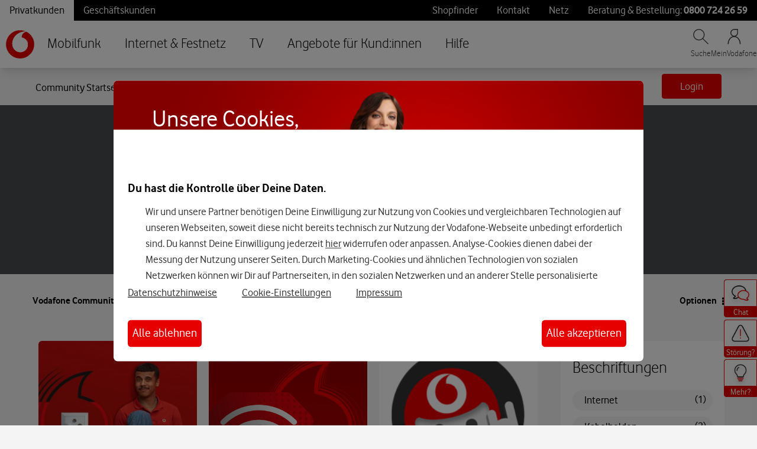

--- FILE ---
content_type: application/javascript
request_url: https://tags.tiqcdn.com/utag/vodafone/de-main/prod/utag.868.js?utv=ut4.46.202512081234
body_size: 9334
content:
//tealium universal tag - utag.868 ut4.0.202601201229, Copyright 2026 Tealium.com Inc. All Rights Reserved.
if(typeof JSON!=='object'){JSON={};}
(function(){'use strict';var rx_one=/^[\],:{}\s]*$/,rx_two=/\\(?:["\\\/bfnrt]|u[0-9a-fA-F]{4})/g,rx_three=/"[^"\\\n\r]*"|true|false|null|-?\d+(?:\.\d*)?(?:[eE][+\-]?\d+)?/g,rx_four=/(?:^|:|,)(?:\s*\[)+/g,rx_escapable=/[\\\"\u0000-\u001f\u007f-\u009f\u00ad\u0600-\u0604\u070f\u17b4\u17b5\u200c-\u200f\u2028-\u202f\u2060-\u206f\ufeff\ufff0-\uffff]/g,rx_dangerous=/[\u0000\u00ad\u0600-\u0604\u070f\u17b4\u17b5\u200c-\u200f\u2028-\u202f\u2060-\u206f\ufeff\ufff0-\uffff]/g;function f(n){return n<10?'0'+n:n;}
function this_value(){return this.valueOf();}
if(typeof Date.prototype.toJSON!=='function'){Date.prototype.toJSON=function(){return isFinite(this.valueOf())?this.getUTCFullYear()+'-'+
f(this.getUTCMonth()+1)+'-'+f(this.getUTCDate())+'T'+f(this.getUTCHours())+':'+f(this.getUTCMinutes())+':'+
f(this.getUTCSeconds())+'Z':null;};Boolean.prototype.toJSON=this_value;Number.prototype.toJSON=this_value;String.prototype.toJSON=this_value;}
var gap,indent,meta,rep;function quote(string){rx_escapable.lastIndex=0;return rx_escapable.test(string)?'"'+string.replace(rx_escapable,function(a){var c=meta[a];return typeof c==='string'?c:'\\u'+('0000'+a.charCodeAt(0).toString(16)).slice(-4);})+'"':'"'+string+'"';}
function str(key,holder){var i,k,v,length,mind=gap,partial,value=holder[key];if(value&&typeof value==='object'&&typeof value.toJSON==='function'){value=value.toJSON(key);}
if(typeof rep==='function'){value=rep.call(holder,key,value);}
switch(typeof value){case'string':return quote(value);case'number':return isFinite(value)?String(value):'null';case'boolean':case'null':return String(value);case'object':if(!value){return'null';}
gap+=indent;partial=[];if(Object.prototype.toString.apply(value)==='[object Array]'){length=value.length;for(i=0;i<length;i+=1){partial[i]=str(i,value)||'null';}
v=partial.length===0?'[]':gap?'[\n'+gap+partial.join(',\n'+gap)+'\n'+mind+']':'['+partial.join(',')+']';gap=mind;return v;}
if(rep&&typeof rep==='object'){length=rep.length;for(i=0;i<length;i+=1){if(typeof rep[i]==='string'){k=rep[i];v=str(k,value);if(v){partial.push(quote(k)+(gap?': ':':')+v);}}}}else{for(k in value){if(Object.prototype.hasOwnProperty.call(value,k)){v=str(k,value);if(v){partial.push(quote(k)+(gap?': ':':')+v);}}}}
v=partial.length===0?'{}':gap?'{\n'+gap+partial.join(',\n'+gap)+'\n'+mind+'}':'{'+partial.join(',')+'}';gap=mind;return v;}}
if(typeof JSON.stringify!=='function'){meta={'\b':'\\b','\t':'\\t','\n':'\\n','\f':'\\f','\r':'\\r','"':'\\"','\\':'\\\\'};JSON.stringify=function(value,replacer,space){var i;gap='';indent='';if(typeof space==='number'){for(i=0;i<space;i+=1){indent+=' ';}}else if(typeof space==='string'){indent=space;}
rep=replacer;if(replacer&&typeof replacer!=='function'&&(typeof replacer!=='object'||typeof replacer.length!=='number')){throw new Error('JSON.stringify');}
return str('',{'':value});};}}());try{(function(id,loader,u){try{u=utag.o[loader].sender[id]={"id":id};}catch(e){u=utag.sender[id];}
utag.globals=window.utag.globals||{};u.toBoolean=function(val){val=String(val)||"";return val===true||val.toLowerCase()==="true"||val.toLowerCase()==="on";};u.ev={"all":1};u.server_domain="tealiumiq.com";u.server_prefix="";u.tag_config_server="collect.vodafone.de/vodafone/de-main-cdp/2/i.gif";u.tag_config_sampling="100"||"100";if(utag.cfg.utagdb){u.tag_config_sampling="100";}
u.tag_config_region="eu-central-1"||"default";u.region="";u.performance_timing_count=0;u.event_url='//collect.tealiumiq.com/event';u.account=utag.cfg.utid.split("/")[0];u.data_source="qu77jy";u.profile="de-main-cdp"||utag.cfg.utid.split("/")[1];u.visitor_service_override='';u.request_increment=1;u.iab_v20_compliance=true;u.tc_string="";u.use_sendBeacon='true';u.use_event_endpoint='false';u.use_event_endpoint=u.toBoolean(u.use_event_endpoint);u.tealium_cookie_domain='';u.tealium_cookie_expiry='';if(u.tag_config_server.indexOf("-collect."+u.server_domain)>1){u.server_prefix=u.tag_config_server.split("collect."+u.server_domain)[0];if(u.tag_config_server.indexOf("/i.gif")<0){u.tag_config_server="https://"+[u.server_prefix+"collect."+u.server_domain,u.account,u.profile,"2","i.gif"].join("/");}}
if(u.tag_config_server===""){if(u.use_event_endpoint){u.tag_config_server=u.event_url;}else if(u.tag_config_region==="default"){u.tag_config_server="https://"+[u.server_prefix+"collect."+u.server_domain,u.account,u.profile,"2","i.gif"].join("/");}else{u.tag_config_server="https://"+[u.server_prefix+"collect-"+u.tag_config_region+"."+u.server_domain,u.account,u.profile,"2","i.gif"].join("/");}}
if(u.tag_config_server.indexOf("-collect-")>-1){u.server_prefix=u.tag_config_server.split("collect-")[0];}
if(u.tag_config_region!=="default"&&u.tag_config_server.indexOf(u.server_prefix+"collect."+u.server_domain)>0){u.tag_config_server=u.tag_config_server.replace(u.server_prefix+"collect."+u.server_domain,u.server_prefix+"collect-"+u.tag_config_region+"."+u.server_domain);u.region=u.tag_config_region;}
u.data_enrichment="none";u.profile_specific_vid=0;u.enrichment_polling=10;u.enrichment_polling_delay=500;u.do_enrichment=function(){};u.deepCopy=function(input){var key,copy;if(typeof input==="object"&&input!==null){if(utag.ut.typeOf(input)==="array"){copy=[];}else{copy={};}
for(key in input){if(typeof input[key]==="object"){copy[key]=u.deepCopy(input[key]);}else{copy[key]=input[key];}}}else{copy=input;}
return copy;}
var q=u.tag_config_server.indexOf("?");if(q>0&&(q+1)==u.tag_config_server.length){u.tag_config_server=u.tag_config_server.replace("?","");}
u.server_list=u.tag_config_server.split("|");u.enrichment_enabled={};u.use_sendBeacon=u.toBoolean(u.use_sendBeacon);u.get_account_profile=function(s){var p;if(u.visitor_service_override||u.tag_config_server.indexOf("tealiumiq.com")===-1){p=[u.tag_config_server.split("//")[1],u.account,u.profile]}else{p=s.substring(s.indexOf(u.server_domain)).split("/");}
return p;};function infixParameters(url,params){var updated_url,url_parts=url.split("?");if(params){if(url_parts[1]===undefined){updated_url=url+"?"+params;}else if(url_parts[1]===""){updated_url=url+params;}else{updated_url=url_parts[0]+"?"+params+"&"+url_parts[1];}}else{updated_url=url;}
return updated_url;}
u.is_in_sample_group=function(b){var group="100";if(u.tag_config_sampling===""||u.tag_config_sampling==="100"){return true;}
if(b["cp.utag_main_dc_group"]){group=b["cp.utag_main_dc_group"];}else{group=Math.floor(Math.random()*100)+1;utag.loader.SC("utag_main",{"dc_group":group});}
if(parseInt(group)<=parseInt(u.tag_config_sampling)){return true;}else{return false;}};u.get_performance_timing=function(b){var t,timing;var data={};function subtract(val1,val2){var difference=0;if(val1>val2){difference=val1-val2;}
return difference;}
try{timing=localStorage.getItem("tealium_timing");t=window.performance.timing;if(timing!==null&&timing!=="{}"&&typeof b!=="undefined"&&u.performance_timing_count===0){utag.ut.merge(b,utag.ut.flatten({timing:JSON.parse(timing)}),1);}}catch(e){utag.DB(e);return;}
u.performance_timing_count++;for(var k in t){if((k.indexOf("dom")===0||k.indexOf("load")===0)&&t[k]===0&&u.performance_timing_count<20){setTimeout(u.get_performance_timing,1000);}}
data["domain"]=location.hostname+"";data["pathname"]=location.pathname+"";data["query_string"]=(""+location.search).substring(1);data["timestamp"]=(new Date()).getTime();data["dns"]=subtract(t.domainLookupEnd,t.domainLookupStart);data["connect"]=subtract(t.connectEnd,t.connectStart);data["response"]=subtract(t.responseEnd,t.responseStart);data["dom_loading_to_interactive"]=subtract(t.domInteractive,t.domLoading);data["dom_interactive_to_complete"]=subtract(t.domComplete,t.domInteractive);data["load"]=subtract(t.loadEventEnd,t.loadEventStart);data["time_to_first_byte"]=subtract(t.responseStart,t.connectEnd);data["front_end"]=subtract(t.loadEventStart,t.responseEnd);data["fetch_to_response"]=subtract(t.responseStart,t.fetchStart);data["fetch_to_complete"]=subtract(t.domComplete,t.fetchStart);data["fetch_to_interactive"]=subtract(t.domInteractive,t.fetchStart);try{localStorage.setItem("tealium_timing",JSON.stringify(data));}catch(e){utag.DB(e);}};u.validateProtocol=function(address,force_ssl){if(/^https?:\/\//i.test(address)){if(force_ssl){if(/^http:\/\//i.test(address)){address=address.toLowerCase().replace("http","https");}}}else{if(/^\/\//.test(address)){if(force_ssl){address="https:"+address;}else{address=location.protocol+address;}
}else{if(force_ssl){address="https://"+address;}else{address=location.protocol+"//"+address;}}}
return address;}
u.map={};u.extend=[function(a,b){try{if(1){var boolean_mapping={legitimate_interest_online_marketing:"visitor_permission_online_marketing",legitimate_interest_nba:"visitor_permission_nba",legitimate_interest_optimisation:"visitor_permission_optimisation",marker_callya_free_order:"is_callya_free_order",marker_gigacombi:"is_gigakombi",marker_is_fixnet_cable_order:"is_fixnet_cable_order",marker_is_fixnet_um_order:"is_fixnet_um_order",marker_is_fixnet_dsl_order:"is_fixnet_dsl_order",marker_is_fixnet_fiber_order:"is_fixnet_fiber_order",marker_mobility_newcontract_order:"is_mobility_newcontract_order",marker_mobility_secondcard_order:"is_mobility_secondcard_order",mobility_vvl_marker:"is_mobility_vvl",mobility_vvl_order_marker:"is_mobility_vvl_order",mobility_basket_marker:"is_mobility_basket",marker_is_fixed_basket:"is_fixed_basket",marker_is_enterprise_basket:"is_enterprise_mobility_basket",marker_is_enterprise_fixed_basket:"is_enterprise_fixed_basket",marker_my_vf:"is_my_vf",form_success:"form_success",funnel_success:"funnel_success",marker_is_orbit_relevant_order:"is_orbit_relevant_order"};Object.entries(boolean_mapping).forEach(([dl_key,cdp_key])=>{if(typeof b[dl_key]!="boolean"){return;}
b[cdp_key]=b[dl_key]?"1":"0";});if(b.availability_recommended_product){b.availability_recommended_products=b.availability_recommended_product;b.availability_recommended_product=b.availability_recommended_product.split(",")[0];}
if(b.vf_marketing_id){b.visitor_id_vodafone_marketing_sha256=utag.ut.sha256
.SHA256(b.vf_marketing_id)
.toString();}
if(b.visitor_subscription_type){b.visitor_subscription_type=b.visitor_subscription_type
.replace("cable:ute","unity")
.replace("cable","kdg");}
if(window.fcData){b.visitor_permission_blacklist=fcData.permissions?.blacklist?"1":"0";b.visitor_permission_data_exchange=fcData.permissions?.PDX?"1":"0";b.visitor_identification_state=fcData.state?"1":"0";var identifier_mapping={e4:"kdg",e5:"dsl",e6:"unity",e7:"mobile",};var getFallbackValues=(fc)=>{var result={main:identifier_mapping[fc.identifiers?.[0]?.name]||"prospect",next_best:identifier_mapping[fc.nextBestIdentifiers?.[0]?.name]||"not set",};return result;};try{var id_type=getFallbackValues(window.fcData);b.visitor_identification_type_main=id_type.main;b.visitor_identification_type_next_best=id_type.next_best;}catch(e){}}
if(window.fcData&&window.fcData.identifiers){var identifiers=fcData.identifiers;let identifier_mapping={e4:"visitor_id_cable_hashed",e5:"visitor_id_dsl_hashed",e6:"visitor_id_unity_hashed",e7:"visitor_id_mobile_hashed",e9:"visitor_id_email_hashed",};identifiers.forEach(function(i){if(identifier_mapping.hasOwnProperty(i.name)){b[identifier_mapping[i.name]]=i.value;}});}
if(window.fcData&&window.fcData.attributes&&window.fcData.attributes.marketCode){switch(fcData.attributes.marketCode){case"MMC":b.visitor_identification_mobile_type="postpaid";break;case"MMO":b.visitor_identification_mobile_type="prepaid";break;}}
if(window.fcData&&window.fcData.attributes){if(window.fcData.attributes.usageType){b.visitor_isp_group=window.fcData.attributes.usageType;}
if(window.fcData.attributes.domainName){b.visitor_isp_name=window.fcData.attributes.domainName;}}
try{var getFallbackValues=()=>{var identifier_mapping={e4:"kdid",e5:"acn",e6:"ucid",e7:"slsc",};var result={id:"not set",type:"not set",};if(!window.fcData||!window.fcData.identifiers){return result;}
var identifiers=window.fcData.identifiers;identifiers.forEach((identifier)=>{if(identifier_mapping.hasOwnProperty(identifier.name)){result.type=identifier_mapping[identifier.name];result.id=identifier.value;}});return result;};if(b.pega_banner_id){var active_account=getFallbackValues();b.banner_account_type=active_account.type;b.banner_account_id=active_account.id;}}catch(e){}
if(adv_lib.getCookie("trace_id")){b.trace_id=adv_lib.getCookie("trace_id");}
if(adv_lib.getCookie("adv_adform_id")){b.adform_id=adv_lib.getCookie("adv_adform_id");}
if(adv_lib.getQueryParam("c_id,cid")||VF.cid){var campaign_code=decodeURIComponent((adv_lib.getQueryParam("c_id,cid")||VF.cid||"").replace(/,/g,""));b.campaign_external_original_code=campaign_code;b.campaign_external_channel=typeof campaign_code.split("_")[0]!="undefined"?campaign_code.split("_")[0]:campaign_code;b.campaign_external_product=typeof campaign_code.split(":")[1]!="undefined"&&!campaign_code.split(":")[1].startsWith("fq")?campaign_code.split(":")[1].split("_")[5]:"not set";b.campaign_external_product_sub=typeof campaign_code.split(":")[1]!="undefined"&&!campaign_code.split(":")[1].startsWith("fq")?campaign_code.split(":")[1].split("_")[6]:"not set";b.campaign_external_segment=typeof campaign_code.split(":")[1]!="undefined"&&!campaign_code.split(":")[1].startsWith("fq")?campaign_code.split(":")[1].split("_")[0]:"generic";}
if(b.sales_device_names){b.ecommerce_product_device_name_full=b.sales_device_names;b.ecommerce_product_device_name=b.sales_device_names
.replace(/\(.*\)/g,"")
.trim();if(b.ecommerce_product_device_name.includes("&")){var lastIndex=b.ecommerce_product_device_name.lastIndexOf(" ");b.ecommerce_product_device_name=b.ecommerce_product_device_name.substring(0,lastIndex);}}
if(b.sales_subscription_names){b.ecommerce_product_tariff_name=b.sales_subscription_names.split(",")[0];}
function getSysRetProds(){let newArr=[];if(VF.oOrder){adv_lib.getMainProducts(VF.oOrder).forEach((el)=>{newArr.push(el.type+":"+el.sku);});}
if(VF.oOrder&&Array.isArray(VF.oOrder.aProducts)){VF.oOrder.aProducts.forEach(function(product){if(product.type==="discount"){newArr.push(product.type+":"+product.sku)}});}
if(b.systematic_retargeting_category==="gigacubebnt"&&VF.oOrder){VF.oOrder.aPropositions.forEach(function(prop){var audience_target=prop.targetAudience.toLowerCase();if(audience_target==="yolo"){newArr.push("discount"+":"+"1701")}})}
if(b.page_name==="privatkunden:mobilfunk:prepaid: tarife ohne vertrag "){newArr.push("tariff"+":"+"debit")}
if(b.page_name==="privatkunden:mobilfunk:angebote mit vertrag:familycard produkte"){newArr.push("tariff"+":"+"familycard")}
return newArr.join(",");}
if((VF.oOrder&&!VF.siteArea.startsWith("enterprise"))||b.page_name==="privatkunden:mobilfunk:angebote mit vertrag:familycard produkte"||b.page_name==="privatkunden:mobilfunk:prepaid: tarife ohne vertrag "){b.systematic_retargeting_products=getSysRetProds();}
if(VF.oOrder&&VF.siteArea.startsWith("enterprise")){b.systematic_retargeting_products_business=getSysRetProds();}
b.ecommerce_propositions_unique_proposition_categories=[...new Set(b.ecommerce_propositions_proposition_categories?.split(",")),].join(",");b.ecommerce_propositions_unique_proposition_product_lines=[...new Set(b.ecommerce_propositions_proposition_product_lines?.split(",")),].join(",");b.ecommerce_propositions_unique_proposition_product_types=[...new Set(b.ecommerce_propositions_proposition_product_types?.split(",")),].join(",");b.ecommerce_propositions_unique_proposition_retentions=[...new Set(b.ecommerce_propositions_proposition_retentions?.split(",")),].join(",");}}catch(e){utag.DB(e)}},function(a,b){try{if(1){let c={};var mapping={adform_id:["adform_id","adform_uid"],affiliate_fire_conversion_awin:["affiliate_fire_conversion_awin"],affiliate_payload_content_name_awin:["affiliate_payload_content_name_awin"],affiliate_payload_content_item_price_awin:["affiliate_payload_content_item_price_awin"],affiliate_payload_content_revenue_total:["affiliate_payload_content_revenue_total"],availability_available_products:["availability_available_products"],availability_product_available:["availability_product_available"],availability_recommended_product:["availability_recommended_product"],availability_recommended_products:["availability_recommended_products"],availability_selected_product:["availability_selected_product"],banner_action:["banner_action"],banner_account_id:["banner_account_id"],banner_account_type:["banner_account_type"],campaign_external_channel:["campaign_external_channel"],campaign_external_original_code:["campaign_external_original_code"],campaign_external_product:["campaign_external_product"],campaign_external_product_sub:["campaign_external_product_sub"],campaign_external_segment:["campaign_external_segment"],["cp._fbp"]:["cp.facebook_browser_id"],["cp._fbc"]:["cp.facebook_click_id"],["cp._gcl_au"]:["cp.google_anonymized_user_id"],["cp._gcl_aw"]:["cp.google_click_id_adwords"],["cp._gcl_dc"]:["cp.google_click_id_doubleclick"],["cp.OLSCARTCOUNT"]:["cp.ecommerce_product_cart_count"],["cp.pm_v"]:["cp.paid_media_view"],["cp.trace_id"]:["cp.trace_id"],campaign_internal_id:["campaign_internal_id"],cmp_internal_cmp_code:["campaign_internal_id"],ecommerce_order_information_deeplink:["ecommerce_order_information_deeplink",],ecommerce_product_device_name:["ecommerce_product_device_name"],ecommerce_product_device_name_full:["ecommerce_product_device_name_full"],ecommerce_product_line:["ecommerce_product_line"],ecommerce_product_tariff_name:["ecommerce_product_tariff_name"],ecommerce_propositions_unique_proposition_categories:["ecommerce_propositions_unique_proposition_categories",],ecommerce_propositions_unique_proposition_product_lines:["ecommerce_propositions_unique_proposition_product_lines",],ecommerce_propositions_unique_proposition_product_types:["ecommerce_propositions_unique_proposition_product_types",],ecommerce_propositions_unique_proposition_retentions:["ecommerce_propositions_unique_proposition_retentions",],form_name:["funnel_name"],form_success:["funnel_success"],form_step_name:["funnel_step_name"],form_type:["funnel_type"],funnel_name:["funnel_name"],funnel_success:["funnel_success"],funnel_step_name:["funnel_step_name"],is_callya_free_order:["is_callya_free_order"],is_fixnet_cable_order:["is_fixnet_cable_order"],is_fixnet_dsl_order:["is_fixnet_dsl_order"],is_fixnet_fiber_order:["is_fixnet_fiber_order"],is_fixnet_um_order:["is_fixnet_um_order"],is_gigakombi:["is_gigakombi"],is_mobility_newcontract_order:["is_mobility_newcontract_order"],is_mobility_secondcard_order:["is_mobility_secondcard_order"],is_mobility_vvl:["is_mobility_vvl"],is_mobility_vvl_order:["is_mobility_vvl_order"],is_mobility_basket:["is_mobility_basket"],is_my_vf:["is_my_vf"],is_fixed_basket:["is_fixed_basket"],is_enterprise_mobility_basket:["is_enterprise_mobility_basket"],is_enterprise_fixed_basket:["is_enterprise_fixed_basket"],is_orbit_relevant_order:["is_orbit_relevant_order"],line_of_customer:["ecommerce_target_audience"],marketing_event_id:["marketing_event_id"],marketing_fire_view_content_facebook:["marketing_fire_view_content_facebook"],marketing_fire_page_view_facebook:["marketing_fire_page_view_facebook"],marketing_fire_add_to_cart_facebook:["marketing_fire_add_to_cart_facebook"],marketing_fire_purchase_facebook:["marketing_fire_purchase_facebook"],marketing_fire_availability_check_facebook:["marketing_fire_availability_check_facebook"],marketing_fire_search_facebook:["marketing_fire_search_facebook"],marketing_fire_lead_facebook:["marketing_fire_lead_facebook"],marketing_fire_initiate_checkout_facebook:["marketing_fire_initiate_checkout_facebook"],marketing_fire_credit_purchase_b2c_google:["marketing_fire_credit_purchase_b2c_google"],marketing_fire_cta_bewirb_dich_jetzt_facebook:["marketing_fire_cta_bewirb_dich_jetzt_facebook"],marketing_fire_bewerbung_versendet_facebook:["marketing_fire_bewerbung_versendet_facebook"],marketing_payload_content_ids:["marketing_payload_content_ids"],marketing_payload_content_name:["marketing_payload_content_name"],marketing_payload_content_quantity:["marketing_payload_content_quantity"],marketing_payload_content_item_price:["marketing_payload_content_item_price"],marketing_payload_customer_type:["marketing_payload_customer_type"],marketing_payload_segment:["marketing_payload_segment"],marketing_payload_vvl:["marketing_payload_vvl"],page_brand:["page_brand"],page_name:["page_levels"],page_platform_type:["page_platform_type"],page_section:["page_section"],page_type:["page_type"],pega_account_identifiers:["pega_account_identifiers"],pega_banner_id:["pega_banner_id"],sales_business_transaction_type:["ecommerce_business_classification"],sales_business_transaction_type:["ecommerce_business_transaction_type"],sales_customer_type:["ecommerce_target_customer","ecommerce_target_audience",],sales_order_id:["ecommerce_order_id"],sales_order_id_original:["ecommerce_order_id_original"],sales_product_names:["ecommerce_product_name"],sales_product_skus:["ecommerce_product_sku"],sales_revenue_once:["ecommerce_product_price_once"],sales_revenue_monthly:["ecommerce_product_price_monthly"],sales_revenue_total:["ecommerce_revenue_total"],search_terms:["search_terms"],site_area:["page_section"],systematic_retargeting_category:["systematic_retargeting_category"],systematic_retargeting_products:["systematic_retargeting_products"],systematic_retargeting_category_business:["systematic_retargeting_category_business"],systematic_retargeting_products_business:["systematic_retargeting_products_business"],tealium_cdp_profile:["tealium_cdp_profile"],trace_id:["trace_id"],trigger_google_purchase_credit_b2c_unconditional:["trigger_google_purchase_credit_b2c_unconditional"],trigger_google_purchase_credit_b2c_conditional:["trigger_google_purchase_credit_b2c_conditional"],trigger_google_purchase_kip_b2c_unconditional:["trigger_google_purchase_kip_b2c_unconditional"],trigger_google_purchase_kip_b2c_conditional:["trigger_google_purchase_kip_b2c_conditional"],trigger_google_purchase_dsl_b2c_unconditional:["trigger_google_purchase_dsl_b2c_unconditional"],trigger_google_purchase_dsl_b2c_conditional:["trigger_google_purchase_dsl_b2c_conditional"],trigger_google_purchase_debit_b2c_unconditional:["trigger_google_purchase_debit_b2c_unconditional"],trigger_google_purchase_debit_b2c_conditional:["trigger_google_purchase_debit_b2c_conditional"],trigger_google_purchase_vvl_b2c_unconditional:["trigger_google_purchase_vvl_b2c_unconditional"],trigger_google_purchase_vvl_b2c_conditional:["trigger_google_purchase_vvl_b2c_conditional"],tv_connection_type:["tv_connection_type"],vf_marketing_id:["visitor_id_vodafone_marketing"],visitor_id_cable_hashed:["visitor_id_cable_hashed"],visitor_id_dsl_hashed:["visitor_id_dsl_hashed"],visitor_id_email_hashed:["visitor_id_email_hashed"],visitor_id_mobile_encrypted:["visitor_id_mobile_encrypted"],visitor_id_mobile_hashed:["visitor_id_mobile_hashed"],visitor_id_unity_hashed:["visitor_id_unity_hashed"],visitor_id_vodafone_marketing_sha256:["visitor_id_vodafone_marketing_sha256",],visitor_identification_method_main:["visitor_identification_method"],visitor_identification_method_next_best:["visitor_identification_method_next_best",],visitor_identification_mobile_type:["visitor_identification_mobile_type"],visitor_identification_state:["visitor_identification_state"],visitor_identification_type_main:["visitor_identification_type_main"],visitor_identification_type_next_best:["visitor_identification_type_next_best",],visitor_isp_name:["visitor_isp_name"],visitor_isp_group:["visitor_isp_group"],visitor_login_status:["visitor_login_status"],visitor_permission_blacklist:["visitor_permission_blacklist"],visitor_permission_data_exchange:["visitor_permission_data_exchange"],visitor_permission_nba:["visitor_permission_nba"],visitor_permission_online_marketing:["visitor_permission_online_marketing"],visitor_permission_optimisation:["visitor_permission_optimisation"],visitor_subscription_type:["customer_active_contract_type"],};if(window.fcData&&window.fcData.state!==0){mapping["vf_marketing_id"]=["visitor_id_vodafone_marketing","visitor_id_stitching",];}
var default_mapping={};for(var key in b){let prefixes=["tealium_","ut.","dom.","qp.","meta."];if(prefixes.some((prefix)=>key.startsWith(prefix))){default_mapping[key]=[key];}}
adv_lib.map(b,c,default_mapping);adv_lib.map(b,b,mapping);adv_lib.map(b,c,mapping);for(var key in b){if(b.hasOwnProperty(key)&&!c.hasOwnProperty(key)){delete b[key];}}}}catch(e){utag.DB(e)}},function(a,b){try{if(1){b.tealium_delete_3rd_party_vid_cookies="true";var cdpProfile=b.tealium_cdp_profile||utag.data.tealium_cdp_profile||adv_global.cfg_tealium_cdp_profile;var prefix=cdpProfile==="prod"?"p":"qa";var cookieKey=prefix+"_tealium_visitor_id";var tealium_visitor_id_cookie=utag.loader.RC("utag_main")[cookieKey];if(!b.visitor_id_vodafone_marketing&&!tealium_visitor_id_cookie){adv_lib.legacyFunction("Missing Teavaro UMID for Tealium Visitor ID")();return false;}
b.tealium_visitor_id=b.visitor_id_vodafone_marketing?prefix+"-"+b.visitor_id_vodafone_marketing:tealium_visitor_id_cookie;if(tealium_visitor_id_cookie&&tealium_visitor_id_cookie!==b.tealium_visitor_id){localStorage.removeItem(adv_global.cfg_tealium_cdp_local_storage_key);utag.loader.SC("utag_main",{dcsyncran:"",},"d");}
utag.loader.SC("utag_main",{[cookieKey]:b.tealium_visitor_id,});u.visitor_id=b.tealium_visitor_id;}}catch(e){utag.DB(e)}},function(a,b){try{if(1){(function(){const dle=adv_lib.dle||(adv_lib.dle={});if(dle.ongoingLoop&&b.tealium_event==="view"){clearTimeout(dle.ongoingLoop);}
if(dle.ongoingLoop&&b.tealium_event!=="view"){dle.pollingLimit+=2;return;}
dle.ongoingLoop=null;dle.currentProfile=localStorage.getItem(adv_global.cfg_tealium_cdp_local_storage_key);dle.pollingLimit=10;const initialWaitingTime=500;const exponentialBackoff=1.4;const initialInterval=400;let pollingInterval=initialInterval;let counter=0;let dleStats=[];localStorage.removeItem("tealium_dle_stats");const updateDleStats=(value)=>{dleStats.push(value);localStorage.setItem("tealium_dle_stats",JSON.stringify(dleStats));};dle.callback=function(data){const stringData=JSON.stringify(data);if(stringData!=="{}"&&stringData!==""){try{if(stringData!==dle.currentProfile){localStorage.setItem(adv_global.cfg_tealium_cdp_local_storage_key,stringData);dle.currentProfile=stringData;adv_event.push(["dle",adv_lib.mergeObj(data,{tealium_generated:"1"})]);updateDleStats(counter);}}catch(_err){}}};const getDleUri=()=>{const domain=u.server_domain;const region=u.region||utag.loader.RC("utag_main").dc_region||"";const account=u.account;const profile=u.profile;const visitorId=b.tealium_visitor_id||b["cp.utag_main_v_id"];return("https://visitor-service"+
(region?"-"+region:"")+
"."+
domain+
"/"+
account+
"/"+
profile+
"/"+
visitorId+
"?callback=adv_lib.dle.callback"+
"&rnd="+
new Date().getTime());};const sendDleRequest=()=>{utag.ut.loader({id:"custom_tealium_visitor_service_"+counter++,src:getDleUri(),});};const poll=()=>{sendDleRequest();dle.ongoingLoop=null;if(counter<dle.pollingLimit){dle.ongoingLoop=setTimeout(poll,pollingInterval);pollingInterval*=exponentialBackoff;}else{if(dleStats.length===0){updateDleStats("none");}}};dle.ongoingLoop=setTimeout(poll,initialWaitingTime);})();}}catch(e){utag.DB(e)}}];u.send=function(a,b){var c,d,i;if(u.ev[a]||typeof u.ev["all"]!=="undefined"){if(a==="remote_api"){utag.DB("Remote API event suppressed.");return;}
if(a==='update_consent_cookie'){utag.DB('Update Consent Cookie event supressed.');return;}
if(u.tealium_cookie_domain){b.tealium_cookie_domain=u.tealium_cookie_domain;}
if(u.tealium_cookie_expiry){b.tealium_cookie_expiry=parseInt(u.tealium_cookie_expiry);}
if(u.iab_v20_compliance===true||u.iab_v20_compliance==="true"){if(typeof __tcfapi==="function"){__tcfapi("getTCData",2,function(tcData,success){if(success){u.tc_string="gdpr=";if(tcData.gdprApplies===true){u.tc_string+="1";}else if(tcData.gdprApplies===false){u.tc_string+="0";}else{u.tc_string+=String(tcData.gdprApplies);}
u.tc_string+="&gdpr_consent="+tcData.tcString;execute_send();}});}else{var frame=window;var cmpFrame;var cmpCallbacks={};while(frame){try{if(frame.frames["__tcfapiLocator"]){cmpFrame=frame;break;}}catch(error){utag.DB(error);}
if(frame===window.top){break;}
frame=frame.parent;}
if(!cmpFrame){execute_send();}else{window.__tcfapi=function(cmd,version,callback,arg){var callId=String(Math.random());var msg={__tcfapiCall:{command:cmd,parameter:arg,version:version,callId:callId}};cmpCallbacks[callId]=callback;cmpFrame.postMessage(msg,"*");};window.tealiumiabPostMessageHandler=function(event){var json={};try{json=typeof event.data==="string"?JSON.parse(event.data):event.data;}catch(error){utag.DB(error);}
var payload=json.__tcfapiReturn;if(payload){if(typeof cmpCallbacks[payload.callId]==="function"){cmpCallbacks[payload.callId](payload.returnValue,payload.success);cmpCallbacks[payload.callId]=null;}}};window.addEventListener("message",tealiumiabPostMessageHandler,false);__tcfapi("getTCData",2,function(tcData,success){if(success){u.tc_string="gdpr=";if(tcData.gdprApplies===true){u.tc_string+="1";}else if(tcData.gdprApplies===false){u.tc_string+="0";}else{u.tc_string+=String(tcData.gdprApplies);}
u.tc_string+="&gdpr_consent="+tcData.tcString;execute_send();}});}}}else{execute_send();}
function execute_send(){if(u.data_source){b.tealium_datasource=u.data_source;}
u.make_enrichment_request=false;for(c=0;c<u.extend.length;c++){try{d=u.extend[c](a,b);if(d==false)return}catch(e){if(typeof utag_err!='undefined'){utag_err.push({e:'extension error:'+e,s:utag.cfg.path+'utag.'+id+'.js',l:c,t:'ex'})}}};if(!u.is_in_sample_group(b)){return false;}
u.get_performance_timing(b);for(i=0;i<u.server_list.length;i++){if(u.server_list[i].toLowerCase().indexOf("http")===-1){u.server_list[i]=u.validateProtocol(u.server_list[i],true);}
if(u.enrichment_enabled[i]!==false){u.enrichment_enabled[u.server_list[i]]=true;}}
if(u.server_list.length>1){u.profile_specific_vid=1;}
u.data=utag.datacloud||{};u.data["loader.cfg"]={};for(d in utag.loader.GV(utag.loader.cfg)){if(utag.loader.cfg[d].load&&utag.loader.cfg[d].send){utag.loader.cfg[d].executed=1;}else{utag.loader.cfg[d].executed=0;}
u.data["loader.cfg"][d]=utag.loader.GV(utag.loader.cfg[d]);}
u.data.data=b;for(d in u.data.data){if((d+'').indexOf("qp.")===0){u.data.data[d]=encodeURIComponent(u.data.data[d]);}else if((d+'').indexOf("va.")===0){delete u.data.data[d];}}
if(!b["cp.utag_main_dc_event"]){b["cp.utag_main_dc_visit"]=(1+(b["cp.utag_main_dc_visit"]?parseInt(b["cp.utag_main_dc_visit"]):0))+"";}
b["cp.utag_main_dc_event"]=(1+(b["cp.utag_main_dc_event"]?parseInt(b["cp.utag_main_dc_event"]):0))+"";utag.loader.SC("utag_main",{"dc_visit":b["cp.utag_main_dc_visit"],"dc_event":b["cp.utag_main_dc_event"]+";exp-session"});utag.data["cp.utag_main_dc_visit"]=b["cp.utag_main_dc_visit"];utag.data["cp.utag_main_dc_event"]=b["cp.utag_main_dc_event"];var dt=new Date();u.data.browser={};try{u.data.browser["height"]=window.innerHeight||document.body.clientHeight;u.data.browser["width"]=window.innerWidth||document.body.clientWidth;u.data.browser["screen_height"]=screen.height;u.data.browser["screen_width"]=screen.width;u.data.browser["timezone_offset"]=dt.getTimezoneOffset();}catch(e){utag.DB(e);}
u.data["event"]=a+'';u.data["post_time"]=dt.getTime();if(u.data_enrichment==="frequent"||u.data_enrichment==="infrequent"){u.visit_num=b["cp.utag_main_dc_visit"];if(parseInt(u.visit_num)>1&&b["cp.utag_main_dc_event"]==="1"){u.enrichment_polling=2;}
try{u.va_update=parseInt(localStorage.getItem("tealium_va_update")||0);}catch(e){utag.DB(e);}
u.visitor_id=u.visitor_id||b.tealium_visitor_id||b["cp.utag_main_v_id"];if(u.data_enrichment==="frequent"||(u.data_enrichment==="infrequent"&&parseInt(u.visit_num)>1&&parseInt(b["cp.utag_main_dc_event"])<=5&&u.visit_num!==u.va_update)){u.make_enrichment_request=true;}
u.visitor_service_request=function(t,server){var s,p=u.get_account_profile(server);if(u.visitor_service_override){s=u.validateProtocol(u.visitor_service_override,true);}else{s=u.validateProtocol(u.server_prefix,true)+"visitor-service"+(u.region?"-"+u.region:"").replace(/[^-A-Za-z0-9+_.]/g,"")+"."+u.server_domain;}
(function(p){var prefix="tealium_va";var key="_"+p[1]+"_"+p[2];utag.ut["writeva"+p[2]]=function(o){utag.DB("Visitor Attributes: "+prefix+key);utag.DB(o);var str=JSON.stringify(o);if(str!=="{}"&&str!==""){try{localStorage.setItem("tealium_va_update",utag.data["cp.utag_main_dc_visit"]);localStorage.setItem(prefix,str);localStorage.setItem(prefix+key,str);}catch(e){utag.DB(e);}
if(typeof tealium_enrichment==="function"){tealium_enrichment(o,prefix+key);}}};}(p.slice(0)));var vid=u.visitor_id;if(u.profile_specific_vid===1){vid+=p[2];}
var srcUrl=s+'/'+p[1]+'/'+p[2]+'/'+vid.replace(/\?callback=.*/g,'')+'?callback=utag.ut%5B%22writeva'+p[2]+'%22%5D&rnd='+t;if(b.tealium_cookie_domain){srcUrl=srcUrl+'&tealium_cookie_domain='+b.tealium_cookie_domain
if(b.tealium_cookie_expiry){srcUrl=srcUrl+'&tealium_cookie_expiry='+b.tealium_cookie_expiry}}
utag.ut.loader({id:'tealium_visitor_service_868'+p[2]+'_'+u.request_increment++,src:srcUrl});};u.do_enrichment=function(server,enrichment_polling,enrichment_polling_delay){if(typeof utag.ut.loader!="undefined"){for(i=0;i<enrichment_polling;i++){setTimeout(function(){u.visitor_service_request((new Date).getTime(),server);},i*enrichment_polling_delay+1);}}};}
var json_string,regExpReplace=new RegExp(u.visitor_id,"g");if(b.tealium_random&&typeof utag.globals[b.tealium_random]==="object"){for(var downstream_param in utag.globals[b.tealium_random]){u.data.data[downstream_param]=u.deepCopy(utag.globals[b.tealium_random][downstream_param]);}}
function getSendData(useEventData,server){var dataStringify=u.data;if(useEventData){dataStringify=u.data.data;u.data.data.tealium_profile=u.profile;}
json_string=JSON.stringify(dataStringify);if(u.profile_specific_vid===1&&u.visitor_id){json_string=json_string.replace(regExpReplace,u.visitor_id+u.get_account_profile(server)[2]);}
if(useEventData){return json_string;}
var formData=new FormData();formData.append("data",json_string);return formData;}
function postData(server_index,enrichment_polling,enrichment_polling_delay,useEventData){if(server_index+1>u.server_list.length){return;}
var xhr=new XMLHttpRequest();var server=u.validateProtocol(u.server_list[server_index],true);var data=getSendData(useEventData,server);u.region=utag.loader.RC("utag_main")["dc_region"]||u.region||"";if(typeof navigator.sendBeacon==='function'&&u.region!==""&&u.use_sendBeacon){u.server_list.forEach(function(serverItem){navigator.sendBeacon(infixParameters(serverItem,u.tc_string),data);if(u.make_enrichment_request&&u.enrichment_enabled[serverItem]){u.do_enrichment(serverItem,enrichment_polling,enrichment_polling_delay);}});utag.DB("Data sent using sendBeacon");return;}
xhr.addEventListener("readystatechange",function(){if(xhr.readyState===3){try{u.region=xhr.getResponseHeader("X-Region")||u.region||"";}catch(res_error){utag.DB(res_error);u.region=u.region||"";}
if(u.region)utag.loader.SC("utag_main",{"dc_region":u.region+";exp-session"});utag.DB("dc_region:"+u.region);}else if(xhr.readyState===4){postData(server_index+1,enrichment_polling,enrichment_polling_delay,useEventData);if(u.make_enrichment_request&&u.enrichment_enabled[server]){u.do_enrichment(server,enrichment_polling,enrichment_polling_delay);}}});if(u.server_list[server_index].toLowerCase().indexOf("http")!==0){u.server_list[server_index]=u.validateProtocol(u.server_list[server_index],true);}
var serverUrl=infixParameters(u.server_list[server_index],u.tc_string);xhr.open("post",serverUrl,true);xhr.withCredentials=true;xhr.send(data);}
if(u.use_event_endpoint&&u.tag_config_server===u.event_url&&window.FormData){postData(0,u.enrichment_polling,u.enrichment_polling_delay,true);}else if(window.FormData){postData(0,u.enrichment_polling,u.enrichment_polling_delay,false);}else{for(i=0;i<u.server_list.length;i++){(function(i,enrichment_polling,enrichment_polling_delay){var server=u.server_list[i];setTimeout(function(){json_string=JSON.stringify(u.data);if(u.profile_specific_vid==1&&u.visitor_id){json_string=json_string.replace(regExpReplace,u.visitor_id+u.get_account_profile(server)[2]);}
var img=new Image();img.src=server+"?"+(u.tc_string?u.tc_string+"&":"")+"data="+encodeURIComponent(json_string);if(u.make_enrichment_request&&u.enrichment_enabled[server]){u.do_enrichment(server,enrichment_polling,enrichment_polling_delay);}},i*700);}(i,u.enrichment_polling,u.enrichment_polling_delay));}}}}};try{utag.o[loader].loader.LOAD(id);}catch(e){utag.loader.LOAD(id);}})("868","vodafone.de-main");}catch(e){utag.DB(e);}


--- FILE ---
content_type: application/x-javascript;charset=utf-8
request_url: https://was.vodafone.de/id?d_visid_ver=5.2.0&d_fieldgroup=A&mcorgid=AE8901AC513145B60A490D4C%40AdobeOrg&mid=92078868854195421687504598123221322524&ts=1768988719108
body_size: -42
content:
{"mid":"92078868854195421687504598123221322524"}